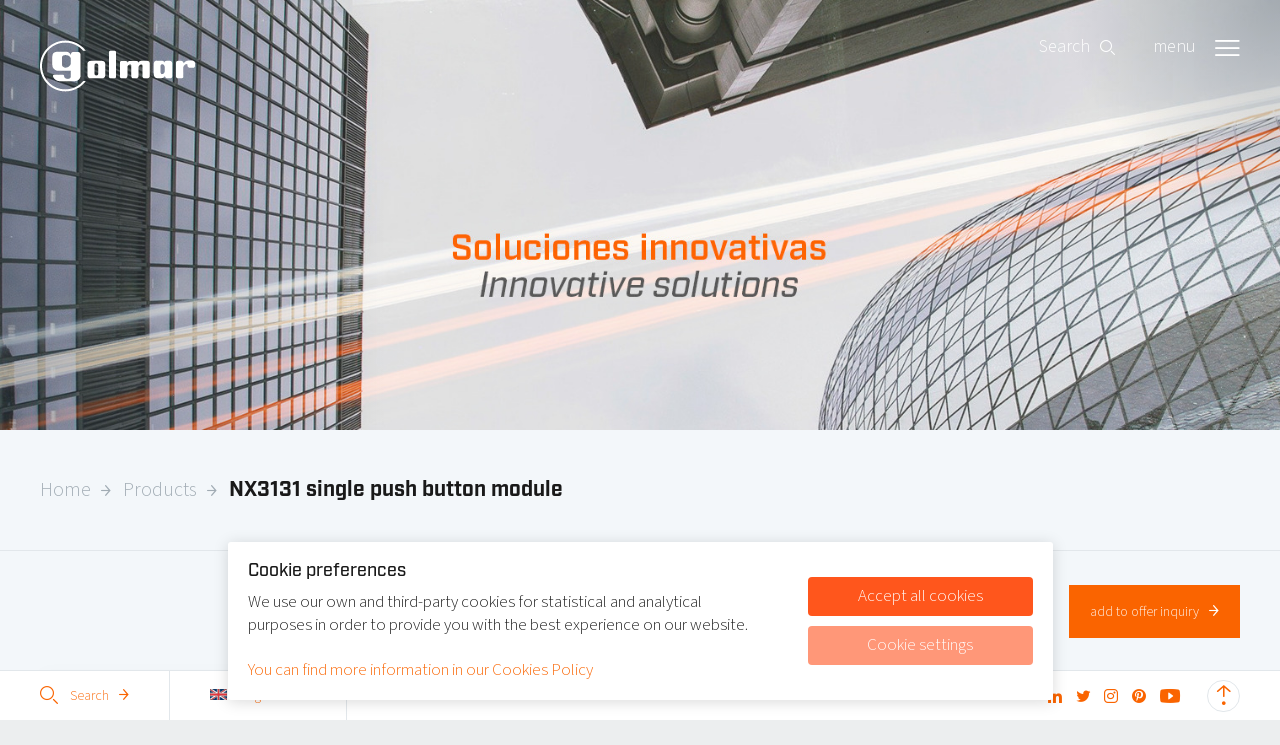

--- FILE ---
content_type: text/html; charset=UTF-8
request_url: https://www.golmar.es/products/nx3131
body_size: 9119
content:
<!DOCTYPE html>
<html class="template--product template--2" lang="en">
<head>
<meta charset="utf-8">
<meta name="viewport" content="width=device-width, initial-scale=1, minimum-scale=1, maximum-scale=1,user-scalable=0">
<title>NX3131 single push button module | Golmar</title>

<meta name="Robots" content="index, all, follow" />
<meta name="Revisit-after" content="7 days">

<meta property="og:title" content="NX3131 single push button module | Golmar" />
<meta property="og:url" content="http://www.golmar.es/products/nx3131" />
<meta property="og:site_name" content="Golmar" />
<meta property="og:image" content="http://www.golmar.es/images/logo.png" />
<meta property="og:street_address" content="" />
<meta property="og:postal_code" content="" />
<meta property="og:region" content="" />
<meta property="og:country_name" content="" />
<meta property="og:email" content="" />
<meta property="og:phone_number" content="" />
<meta property="og:website" content="http://www.golmar.es" />
<meta property="og:type" content="website" />
<meta property="og:locale" content="en_GB" />

<link rel="apple-touch-icon" sizes="57x57" href="/images/favicons/apple-icon-57x57.png?v2" />
<link rel="apple-touch-icon" sizes="60x60" href="/images/favicons/apple-icon-60x60.png?v2" />
<link rel="apple-touch-icon" sizes="72x72" href="/images/favicons/apple-icon-72x72.png?v2" />
<link rel="apple-touch-icon" sizes="76x76" href="/images/favicons/apple-icon-76x76.png?v2" />
<link rel="apple-touch-icon" sizes="114x114" href="/images/favicons/apple-icon-114x114.png?v2" />
<link rel="apple-touch-icon" sizes="120x120" href="/images/favicons/apple-icon-120x120.png?v2" />
<link rel="apple-touch-icon" sizes="144x144" href="/images/favicons/apple-icon-144x144.png?v2" />
<link rel="apple-touch-icon" sizes="152x152" href="/images/favicons/apple-icon-152x152.png?v2" />
<link rel="apple-touch-icon" sizes="180x180" href="/images/favicons/apple-icon-180x180.png?v2" />
<link rel="icon" type="image/png" sizes="192x192"  href="/images/favicons/android-icon-192x192.png?v2" />
<link rel="icon" type="image/png" sizes="32x32" href="/images/favicons/favicon-32x32.png?v2" />
<link rel="icon" type="image/png" sizes="96x96" href="/images/favicons/favicon-96x96.png?v2" />
<link rel="icon" type="image/png" sizes="16x16" href="/images/favicons/favicon-16x16.png?v2" />

<link rel="stylesheet" href="/cache/scriptspeeder/css_3941e9194bd36e4e844bd134b030b86a_2d6c2559f2cdc98793c66c16dce3e40a.css?version=1.3" type="text/css"  />


<script type="x/template" id="tmpl-ve-collapsible">
    <div class="ve-collapsible" :class="styleClasses">
        <slot></slot>
    </div>
</script>

<script type="x/template" id="tmpl-ve-modal">
    <div class="modal-wrapper" :class="styleClasses">
        <div class="modal-background" @click="hide()"></div>
        <div class="modal-center center-xy">
            <div class="center-valign"></div>
            <div class="modal modal--{{ type }} center-x">
                <div class="modal-body">
                    <button @click="hide()"><i class="icon icon-close"></i></button>
                    <slot></slot>
                </div>
            </div>
        </div>
    </div>
</script>

<script type="x/template" id="tmpl-ve-inner-zoom">
    <div :class="styleClasses">
        <slot></slot>
    </div>
</script>

<script type="x/template" id="tmpl-form-label">
    <label title="{{ title }}">
        <span>{{ title }}</span>
        <slot></slot>
        <i class="icon icon-{{ icon }}" v-if="icon"></i>
    </label>
</script>

<script type="x/template" id="tmpl-readmore">
    <div class="readmore" :class="styleClasses">
        <div class="readmore-collapsed">
            <slot name="collapsed"></slot>
        </div>
        <div class="readmore-expanded">
            <slot name="expanded"></slot>
        </div>
    </div>
</script>

<script type="x/template" id="tmpl-filter-info">
    <div class="filter-info" :class="styleClasses">
        <div class="filter-info__background" @click="hide()"></div>
        <div class="filter-info__body">
            <div class="filter-info__body-buttons">
                <slot name="buttons"></slot>
            </div>
            <div class="filter-info__body-header">
                <button @click="hide()"><i class="icon icon-close"></i></button>
                <h4>{{ title }}</h4>
            </div>
            <div class="filter-info__body-content">
                <div class="filter-info__body-content-scroll">
                    <slot name="content"></slot>
                </div>
            </div>
        </div>
    </div>
</script>

<script type="x/template" id="tmpl-filter-info-content">
    <div class="filter-info__body-content-scroll-pane" :class="styleClasses">
        <slot></slot>
    </div>
</script>

<script type="x/template" id="tmpl-header-cart">
    <a href="/quotation-application-form" class="header-cart" :class="styleClasses">
        <span class="header-cart-amount">{{ amount }}</span>
        <span class="header-cart-label">{{ label }}</span>
        <span class="icon icon-arrow-right"></span>
    </a>
</script>

<script>
    var datafilterType = '';
</script>

<link rel="canonical" href="https://www.golmar.es/products/nx3131" />

</head>

<body rel="4466">

            <script>
                var userLang = navigator.language || navigator.userLanguage;

                if(userLang == 'es' || userLang == 'es-ES' || userLang == 'es-es' || userLang == 'eu-ES' || userLang == 'gl-ES' || userLang == 'ca-ES' || userLang == 'ca') {

                                            window.location.replace("/productos/nx3131");
                                    }

            </script>
        

<div class="body">
  <header class="header">
    <div class="header-body">
      <a href="/" class="header-logo"></a>
      <header-cart id="header-cart"
                   label-singular="Go to the offer inquiry"
                   label-plural="Go to the offer inquiry"
                   :amount="0">
      </header-cart>

        <button class="header-searchbtn" @click="ve('searchModal').show()"><span>Search</span><i class="icon icon-zoom"></i></button>

      <a href="#" class="header-navbtn">
        <span class="header-navbtn-label">menu<i class="icon icon-menu"></i></span>
        <span class="header-navbtn-label">Close<i class="icon icon-close"></i></span>
      </a>
    </div>

    <nav class="header-nav">
      <div class="center-xy">
        <div class="center-valign"></div>
        <div class="center-x">
<ul class="block-list"><li><a href="/" title="Home">
    <span class="header-nav-icon"><i class="icon icon-home"></i></span>
    <span class="header-nav-label">Home</span>
</a>
</li><li class="selected"><a href="/products" title="Products">
    <span class="header-nav-icon"><i class="icon icon-gear"></i></span>
    <span class="header-nav-label">Products</span>
</a>
</li><li><a href="/news" title="News">
    <span class="header-nav-icon"><i class="icon icon-envelope"></i></span>
    <span class="header-nav-label">News</span>
</a>
</li><li><a href="/recent-projects" title="Recent projects">
    <span class="header-nav-icon"><i class="icon icon-eye"></i></span>
    <span class="header-nav-label">Recent projects</span>
</a>
</li><li><a href="/service" title="Service">
    <span class="header-nav-icon"><i class="icon icon-service"></i></span>
    <span class="header-nav-label">Service</span>
</a>
</li><li><a href="/about-golmar" title="About Golmar">
    <span class="header-nav-icon"><i class="icon icon-user"></i></span>
    <span class="header-nav-label">About Golmar</span>
</a>
</li><li><a href="/contact" title="Contact">
    <span class="header-nav-icon"><i class="icon icon-coffee"></i></span>
    <span class="header-nav-label">Contact</span>
</a>
</li><li><a href="/contact/spanish-branches" title="Spanish branches">
    <span class="header-nav-icon"><i class="icon icon-home"></i></span>
    <span class="header-nav-label">Spanish branches</span>
</a>
</li></ul>        </div>
      </div>
    </nav>
  </header>

<main class="bg-grey">
    
<div class="main-header js-nav-trigger" style="background-image: url('/media-resize/990e2a2d5d409df38877645534d2e75b/golmar_header.jpg')">
    <img src="/images/main-header-spacer.png" />

    


    </div>
    <div class="main-crumbs-wrapper">
        <div class="main-crumbs-left">
    <div class="center-valign"></div>
    <div class="main-crumbs">
<a href="/">Home</a><a href="/products">Products</a><a>NX3131 single push button module</a>    </div>
</div>

    </div>

    <a name="product" id="product"></a>
    <div class="articles-wrapper blockgrid grid-row">
        <div class="articles-sidebar" data-col="25 lg-33 sm-100">
            <div class="articles-sidebar-title">
                <div class="center-valign"></div>
                <div class="center-middle"></div>
            </div>

            <div class="articles-sidebar-filters">
                <div class="articles-sidebar-selection">
                    <div class="articles-sidebar-selection-title">Categories</div>
                                                <ul id="available-filter">
                                                                        <li>
                                            <span class="filter">
                                                                                                <span class="group"> Door stations</span>
                                                                                                </span>
                                        </li>
                                                                                <li>
                                            <span class="filter">
                                                                                                <span class="group"> Design</span>
                                                    :                                                     <span class="value"> Nexa Inox</span>
                                                                                                </span>
                                        </li>
                                                                                <li>
                                            <span class="filter">
                                                                                                <span class="group"> Door station type</span>
                                                    :                                                     <span class="value"> Audio</span>
                                                                                                </span>
                                        </li>
                                                                                <li>
                                            <span class="filter">
                                                                                                <span class="group"> Door station type</span>
                                                    :                                                     <span class="value"> Push buttons</span>
                                                                                                </span>
                                        </li>
                                                                                <li>
                                            <span class="filter">
                                                                                                <span class="group"> Door station type</span>
                                                    :                                                     <span class="value"> Video</span>
                                                                                                </span>
                                        </li>
                                                                    </ul>
                                        </div>
            </div>
        </div>

        <div id="product" class="product" data-col="75 lg-100">
            <div class="product-top">
                <div class="center-valign"></div>
                <div class="center-middle">
                                        <a onclick="javascript:window.history.back();"><i
                            class="icon icon-arrow-left"></i>Back</a>

                    <button id="addProduct" data-id="4466" class="btn-red" @click="ve('productModal').show()">
                        Add to offer inquiry<i class="icon icon-arrow-right"></i>
                    </button>
                </div>
            </div>

            
            <div class="product-body last">


                <div class="product-image js-product-image">
                                                <div class="product-image__item js-product-gallery-popup" data-number="0"
                                 @click="ve('product-image-zoom-1').toggle()">

                                <div class="product-image-spacer" style="background-image: url('/media-resize/54fb8e199319047b90b561d5f0a13f99/11783131c_nx3131.jpg')">
                                    <img src="/images/product-image-spacer.png">
                                </div>

                                <ve-inner-zoom id="product-image-zoom-1" class="product-image-zoom">
                                    <img src="/media-resize/6037ab487abfa0a060fe9cfa974c7035/11783131c_nx3131.jpg" width="1000">
                                </ve-inner-zoom>

                                <button class="product-image-btn">
                                    <i class="icon icon-zoom"></i>
                                </button>
                            </div>
                                            </div>


                

                <div class="product-info">
                    <h1>NX3131 single push button module</h1>

                    <div class="product-info__rows">
                        <p class="product-info-number">Reference                            : NX3131</p>
                        <p class="product-info-code">Product code: 11783131C</p>
                                                        <p class="js-product-ean product-info-code">EAN code                                    : 8429898024714<span></span></p>
                                                    </div>

                                        <p>
                        <ul>
<li>3 push buttons.</li>
<li>Small informative window.</li>
<li>For Nexa Inox door panel.</li>
<li>Front of 2mm. thick AISI 316 stainless steel.</li>
<li>PVD treatment for colour black and RAL® colour painting are available under request.</li>
</ul><p>
<p><span style="font-size: 12pt;">External dimensions: 100(W) x 100(H) mm.</span></p>                    </p>

                    


                                        <input type="hidden" class="js-product-id" value="11783131C"
                           data-hide-downloads="0"/>

                                        <div class="product-info-buttons grid-row">
                        <a target="_blank"  href="/print/11783131C"
                           class="product-info-button js-print"
                           data-col="25" rel=”nofollow” >
                            <i class="icon icon-file"></i>
                            <span>Spec sheet</span>
                        </a>

                        
                        <a href="#" class="product-info-button js-share"
                           data-col="25">
                            <i class="icon icon-heart"></i>
                            <span>Share on socials</span>
                        </a>

                        <div class="share__items">
                            <a target="_blank" rel="noopener" class="share__facebook" href="https://facebook.com/sharer/sharer.php?u=%URL%&title=%TITLE%">
                                <svg xmlns="http://www.w3.org/2000/svg" viewBox="0 0 24 24"><path d="M18.77 7.46H14.5v-1.9c0-.9.6-1.1 1-1.1h3V.5h-4.33C10.24.5 9.5 3.44 9.5 5.32v2.15h-3v4h3v12h5v-12h3.85l.42-4z"/></svg>
                            </a>

                            <a target="_blank" rel="noopener" class="share__twitter" href="https://x.com/intent/tweet/?text=%TITLE%&url=%URL%">
                                <svg xmlns="http://www.w3.org/2000/svg" viewBox="0 0 49.8 45"><g><path d="M39.2,0h7.6L30.2,19.1L49.8,45H34.4l-12-15.7L8.6,45H1l17.8-20.4L0,0h15.8l10.9,14.4L39.2,0z M36.5,40.4h4.2L13.5,4.3H8.9 L36.5,40.4z"/></g></svg>
                            </a>

                            <a target="_blank" rel="noopener" class="share__linkedin" href="https://www.linkedin.com/shareArticle?mini=true&url=%URL%&title=%TITLE%&source=%URL%">
                                <svg xmlns="http://www.w3.org/2000/svg" viewBox="0 0 24 24"><path d="M6.5 21.5h-5v-13h5v13zM4 6.5C2.5 6.5 1.5 5.3 1.5 4s1-2.4 2.5-2.4c1.6 0 2.5 1 2.6 2.5 0 1.4-1 2.5-2.6 2.5zm11.5 6c-1 0-2 1-2 2v7h-5v-13h5V10s1.6-1.5 4-1.5c3 0 5 2.2 5 6.3v6.7h-5v-7c0-1-1-2-2-2z"/></svg>
                            </a>
                        </div>

                                                        <a href="/download/101778/11783131c_nx3131.png"
                                   class="product-info-button" data-col="25">
                                    <i class="icon icon-download"></i>
                                    <span>Download picture</span>
                                </a>
                                                    </div>
                </div>
            </div>
                        <div
                class="product-files js-product-files dont-display grid-row last">
                <div class="product-files-title" @click="ve('js-product-files').toggle()">
                    Downloads                </div>
                <div id="js-product-files" is="ve-collapsible" class="product-files-body">
                    <div class="grid-row product-files__list">
                                            </div>
                </div>

            </div>
            
        </div>
    </div>
    </main>

<ve-modal id="productModal">
    <div class="modal-image"><img src="/media-resize/54fb8e199319047b90b561d5f0a13f99/11783131c_nx3131.jpg"/></div>
    <div class="modal-text"><b>NX3131 single push button module (NX3131)</b>  will be added to the offer inquiry.
    </div>

    <div class="blockgrid grid-row">
        <a href="/quotation-application-form" data-col="50">Add to offer inquiry<i
                class="icon icon-arrow-right"></i></a>
        <button data-col="50" @click="ve('productModal').hide()"><i
                class="icon icon-arrow-left"></i>Back        </button>
    </div>
</ve-modal>

<style>

    .spec-block {
        padding: 0 25px
    }

    .spec-table {
        width: 100%;
        border: 1px solid;
    }

    .spec-table th {
        padding: 0 15px;
        background-color: #fa6400;
        color: #FFFFFF;
        text-align: left;
    }

    .spec-table td.spec-row__name {
        padding: 0 15px;
        width: 50%;
    }

    .spec-table td.spec-row__value {
        padding: 0 15px;
        width: 50%;
    }

</style>

  <footer class="footer blockgrid">
    <div class="navbar-bottom">
      <ul class="float-list">
        <li>
          <button @click="ve('searchModal').show()"><i class="icon icon-search"></i>Search<i class="icon icon-arrow-right"></i></button>
        </li>
        <li>
           <div class="lang-switch">

    
    <a href="#" class="lang-switch__btn">
        <img src="/images/flags/en-GB.png" />
        <span class="lang-switch__lang-title">English</span>
        <span class="icon icon-arrow-up"></span>
    </a>

    <div class="lang-switch__langs">

        <a href="/productos/nx3131" class="" data-lang="3">
    <img src="/images/flags/es-ES.png" alt="es-ES" />
    <span class="lang-switch__lang-title">Spanish</span>
</a><a href="/products/nx3131" class="selected" data-lang="2">
    <img src="/images/flags/en-GB.png" alt="en-GB" />
    <span class="lang-switch__lang-title">English</span>
</a>
        
    </div>

</div>



        </li>
      </ul>


      <button class="btn-scroll-top"></button>


        <div class="footer-social">
                        <a href="https://www.linkedin.com/company/golmar-global/about/" target="_blank" class="icon icon-linkedin"></a>
            <a href="https://twitter.com/GolmarGlobal" target="_blank" class="icon icon-twitter-bird"></a>
            <a href="https://www.instagram.com/golmar_sistemas/" target="_blank" class="icon icon-instagram"></a>
            <a href="https://www.pinterest.es/golmarglobal/" target="_blank" class="icon icon-pinterest"></a>
            <a href="https://www.youtube.com/channel/UC4zWDLG150AzCZGTBF5YNOg" target="_blank" class="icon icon-youtube"></a>
        </div>

    </div>
    <div class="navbar-bottom-shadow"></div>

    <div class="footer-bottom">
      <div class="grid-row grid-stretch">
        <div class="footer-bottom-part" data-col="50">
          <h4>Services</h4>
              <nav>
<ul class="block-list link-icon-left"><li><a href="/products" title="Products"><i class="icon icon-arrow-right"></i>Products</a>
</li><li><a href="https://soporte.golmar.es/documentacion" title="Technical documentation"><i class="icon icon-arrow-right"></i>Technical documentation</a>
</li><li><a href="/commercial-documentation-golmar" title="Commercial documentation Golmar"><i class="icon icon-arrow-right"></i>Commercial documentation</a>
</li></ul>          </nav>
        </div>
        <div class="footer-bottom-part" data-col="50">
          <h4>About Golmar</h4>
          <nav>
<ul class="block-list link-icon-left"><li><a href="/contact" title="Contact"><i class="icon icon-arrow-right"></i>Contact</a>
</li><li><a href="/about-golmar" title="About Golmar"><i class="icon icon-arrow-right"></i>About us</a>
</li><li><a href="/recent-projects" title="Recent projects"><i class="icon icon-arrow-right"></i>Projects</a>
</li><li><a href="/news" title="News"><i class="icon icon-arrow-right"></i>News</a>
</li><li><a href="/privacy-policy" title="Privacy Policy"><i class="icon icon-arrow-right"></i>Privacy Policy</a>
</li><li><a href="/cookies-policy-en" title="Cookies policy"><i class="icon icon-arrow-right"></i>Cookies policy</a>
</li><li><a href="/about-golmar/legal-warning" title="Legal warning"><i class="icon icon-arrow-right"></i>Legal warning</a>
</li><li><a href="https://send.saleslayer.com/5085cf16981ab3a06b26d0dd2d6c04eb/GOLMAR%20CONDICIONES%20GENERALES%20DE%20VENTA%20y%20GARANTIA%202025%20vdef_english.pdf" title="Terms of sales and warranty"><i class="icon icon-arrow-right"></i>Terms of sales and warranty</a>
</li><li><a href="https://app.whistletrack.com/company/golmar" title="Complaints channel"><i class="icon icon-arrow-right"></i>Complaints channel</a>
</li></ul>          </nav>
        </div>
      </div>
      <div class="grid-row grid-stretch">
        <div class="footer-bottom-part" data-col="50">
            <script type="text/javascript" src="https://forms.sbc28.com/form.js"></script>
<div class="newsletter-container">
    <form id="sb_form"
          onsubmit="
  if(checkNewsletterInput()){
   process2(
    'https://services.sarbacane.com/core/v1/forms/contacts/upsert?listID&#x3D;KPl_zMjITj-LTZw_QH3pGQ&amp;formID&#x3D;PSGrfQbjSx2cIIa4GieERQ&amp;timezone&#x3D;Europe/London',
    'https://forms.sbc28.com/',
    '5b1e61c7b85b536066d92432',
    'false',
    'message',
    '',
    'https://services.sarbacane.com/core/v1/transactional/sendmessage/optin',
    'Thank you!',
    'Your registration is completed.',
    'You are about to receive an email',
    'You must click on the confirmation link that you will receive by email to validate your subscription.',
    'Error',
    'An unexpected error has occurred',
    'The form is currently being edited, please wait a few minutes before trying again.',
    '',
    '',
    '',
    '',
    ''
  );
  }
  return false;"
          method="post">
        <label id="form-header-title">Subscribe to our newsletter!</label>
        <div class="newsletter-email-input">
            <span style="display: flex;flex-direction: row;">
                <label id="label-EMAIL_ID">Email</label>
            </span>
            <input id="input-email" type="email" name="email" sb-form-input>
        </div>

        <div class="newsletter-checkbox-block articles-sidebar-filter-options">
            <label for="newsletter-privacy">
                <input id="newsletter-privacy" type="checkbox" class=" js--filter">
                <span>I accept Golmar <a href="/privacy-policy">Privacy Policy</a></span>
            </label>
        </div>


        <div id="div-submitInput" align="center">
            <button id="submitInput" type="submit" value="SEND" class="mobile-FW"><span style="margin:0px;">SEND</span>
            </button>
            <div class="loader" style="display:none"></div>
        </div>
        <label id="form-footer-mandatory"></label>
    </form>
</div>
<style>
    .newsletter-container {
        margin-top: 30px;
    }
</style>
<style>
    #form-header-title {
        color: #515151;
        font-family: Arial, Verdana, sans-serif;
        font-size: 25px;
        display: block;
        text-align: center;
        margin-bottom: 30px;
    }

    #label-EMAIL_ID {
        color: #515151;
        font-family: Arial, Verdana, sans-serif;
        font-size: 14px;
        margin-bottom: 8px;
    }

    #input-email {
        border: 1px solid #dedede;
        background-color: #fff;
        height: 35px;
        margin: 5px 0 18px 0;
        font-size: 0.9em;
        padding-left: 5px;
        border-radius: 5px;
        -webkit-border-radius: 5px;
        -moz-border-radius: 5px;
        -webkit-box-sizing: border-box;
        box-sizing: border-box;
        text-indent: 5px;
        width: 100%;
    }

    #form-mandatory {
        font-size: 13px;
        margin-left: 5px;
        font-family: Arial, Verdana, sans-serif;
        color: #515151;
    }

    .newsletter-container input::-webkit-input-placeholder,
    .newsletter-container input:-moz-placeholder,
    .newsletter-container input::-moz-placeholder,
    .newsletter-container input:-ms-input-placeholder,
    .newsletter-container input::-ms-input-placeholder {
        color: #515151;
        opacity: 0.6;
    }

    select {
        -webkit-appearance: none;
        -moz-appearance: none;
        appearance: none;
        cursor: pointer;
    }

    @media screen and (-webkit-min-device-pixel-ratio: 0) {
        select {
            padding-right: 18px
        }
    }

    .select-arrow {
        position: relative;
    }

    .select-arrow:after {
        content: '^';
        font: 15px "Consolas", monospace;
        color: #515151;
        -webkit-transform: rotate(180deg);
        -moz-transform: rotate(180deg);
        -ms-transform: rotate(180deg);
        transform: rotate(180deg);
        right: 8px;
        top: -3px;
        padding: 0 0 0px;
        position: absolute;
        pointer-events: none;
    }

    .control {
        display: block;
        position: relative;
        padding-left: 30px;
        margin-left: 5px;
        margin-right: 6px;
        cursor: pointer;
        font-size: 18px;
    }

    .control input {
        position: absolute;
        z-index: -1;
        opacity: 0;
    }

    .control__indicator {
        position: absolute;
        border: 1px solid;
        top: 2px;
        left: 0;
        height: 20px;
        width: 20px;
        border-radius: 3px;
        -webkit-border-radius: 3px;
        -moz-border-radius: 3px;
    }

    .control--radio .control__indicator {
        border-radius: 50%;
    }

    .control__indicator:after {
        content: '';
        position: absolute;
        display: none;
    }

    .control input:checked ~ .control__indicator:after {
        display: block;
    }

    .control--checkbox .control__indicator:after {
        left: 8px;
        top: 4px;
        width: 3px;
        height: 8px;
        transform: rotate(45deg);
        border-style: solid;
        border-color: #515151;
        border-width: 0 2px 2px 0;
        position: absolute;
    }

    .control--radio .control__indicator:after {
        left: 7px;
        top: 7px;
        height: 6px;
        width: 6px;
        border-radius: 50%;
        background: #515151;
        position: absolute;
    }

    .newsletter-container input[type="number"]::-webkit-inner-spin-button {
        -webkit-appearance: none;
    }

    .newsletter-container input[type="number"] {
        -moz-appearance: textfield;
    }

    .newsletter-container input:focus {
        outline: solid 1px #736F6F !important;
    }

    .newsletter-container textarea:focus {
        outline: solid 1px #736F6F !important;
    }

    .newsletter-container select:focus {
        outline: solid 1px #736F6F !important;
    }

    .newsletter-container input:disabled,
    .newsletter-container input[disabled] {
        opacity: 0.2;
        cursor: default;
    }

    .loader,
    .loader:after {
        border-radius: 50%;
        width: 1.8em;
        height: 1.8em;
    }

    .loader {
        margin-top: 5px;
        margin-left: 10px;
        font-size: 10px;
        position: relative;
        border: 0.5em solid #919798;
        border-left-color: #3c9f51;
        -webkit-transform: translateZ(0);
        -ms-transform: translateZ(0);
        transform: translateZ(0);
        -webkit-animation: load8 1s infinite linear;
        animation: load8 1s infinite linear;
    }

    @-webkit-keyframes load8 {
        0% {
            -webkit-transform: rotate(0deg);
            transform: rotate(0deg);
        }
        100% {
            -webkit-transform: rotate(360deg);
            transform: rotate(360deg);
        }
    }

    @keyframes load8 {
        0% {
            -webkit-transform: rotate(0deg);
            transform: rotate(0deg);
        }
        100% {
            -webkit-transform: rotate(360deg);
            transform: rotate(360deg);
        }
    }

    #sb_form {
        background: #f2f2f2;
        padding: 10px 20px 20px 20px;
        border-radius: 20px;
        box-shadow: 0px 4px 10px 0px rgba(0, 0, 0, 0.25);
        position: relative;
    }

    .newsletter-container input {
        color: #515151 !important;
    }

    #div-submitInput {
        display: flex;
        flex-direction: row;
        justify-content: center;
    }

    #submitInput {
        border-style: solid;
        text-align: center;
        color: #ffffff;
        border-color: #ffffff;
        border-width: 0px;
        border-radius: 27px;
        padding: 11px 48px;
        text-decoration: none;
        display: block;
        font-family: 'Arial';
        font-style: inherit;
        font-weight: inherit;
        font-size: 15px;
        background-color: #ff7700;
        cursor: pointer;

    }

    #form-footer-mandatory {
        color: #515151;
        font-family: Arial, Verdana, sans-serif;
        font-size: 12px;
        display: block;
        margin-top: 20px;
    }

    .newsletter-checkbox-block {
        margin-bottom: 10px;
    }

    .newsletter-checkbox-block label {
        cursor: pointer;
    }

    .newsletter-checkbox-block {
        margin-bottom: 10px;
    }

    .newsletter-checkbox-block.articles-sidebar-filter-options {
        display: block;
    }

    .newsletter-checkbox-block.articles-sidebar-filter-options label {
        padding: 0;
    }

    .newsletter-checkbox-block.articles-sidebar-filter-options label span::before {
        left: 0;
    }

    .newsletter-checkbox-block.articles-sidebar-filter-options input {
        width: 30px;
    }

    .articles-sidebar-filter-options.error,
    .newsletter-email-input.error #label-EMAIL_ID
    {
        color:red;
    }

    .articles-sidebar-filter-options.error label span::before,
    .newsletter-email-input.error input#input-email
    {
        border-color:red;
    }
</style>
        </div>
        <div class="footer-bottom-part" data-col="50">
            <h4>Contact</h4>
            <p>
                Golmar Sistemas de Comunicación S.A.<br/>
                Silici, 13.<br/>
                08940, Cornellà de Llobregat (Barcelona)<br/>
                golmar@golmar.es<br/>
                VAT: A08370314<br/>
                <br/>
                <a href="https://goo.gl/maps/viLdN1QoTuR2" target="_blank">View with Google Maps</a>

            </p>
            <p>
                Tel: +34 934 800 696            </p>
            <p>(*) By calling and providing personal data, as well as sending an e-mail, implies acceptance of the <a href="/privacy-policy">Privacy Policy</a>.</p>
            <div class="footer-share">
                            </div>

        </div>
      </div>
    </div>
  </footer>
</div>








    <div class="cookies js-cookies">
        <div class="cookies__inner">
            <div class="cookies__content">
                <div class="cookies__title">Cookie preferences</div>
                <p>We use our own and third-party cookies for statistical and analytical purposes in order to provide you with the best experience on our website.</p>
                <a href="/cookies-policy">You can find more information in our Cookies Policy</a>
            </div>
            <div class="cookies__buttons">
                <a href="#" class="js-cookies-all">Accept all cookies</a>
                <a href="#" class="js-cookies-settings">Cookie settings</a>
            </div>
        </div>
    </div>


    <div class="cookies cookies--popup js-cookies js-cookies-popup">
        <div class="cookies__inner">
            <div class="cookies__title">We care about your privacy</div>
            <p>You can set your browsing preferences by accepting or rejecting the different cookies detailed below</p>

            <div class="cookies__items">
                <div class="cookies__item">
                    <div class="cookies__item-content">
                        <strong class="js-cookie-collapse">Technical cookies required</strong>
                        <p>These cookies always enabled allow you to navigate through our website and use the different options or services that it provides.</p>
                    </div>
                    <div class="cookies__item-switch">
                        Always active                    </div>
                </div>
                                            <div class="cookies__item">
                                <div class="cookies__item-content">
                                    <strong class="js-cookie-collapse">Preference cookies</strong>
                                    <p>These cookies allow us to personalize your browsing experience (e.g. language).</p>
                                </div>
                                <div class="cookies__item-switch">
                                    <label class="cookies__switch">
                                        <input type="checkbox" value="3" class="js-cookies-input">
                                        <span></span>
                                    </label>
                                </div>
                            </div>
                                                    <div class="cookies__item">
                                <div class="cookies__item-content">
                                    <strong class="js-cookie-collapse">Statistics cookies</strong>
                                    <p>These cookies allow us to analyse the use of the website so that we can measure and improve its performance.</p>
                                </div>
                                <div class="cookies__item-switch">
                                    <label class="cookies__switch">
                                        <input type="checkbox" value="4" class="js-cookies-input">
                                        <span></span>
                                    </label>
                                </div>
                            </div>
                                                    <div class="cookies__item">
                                <div class="cookies__item-content">
                                    <strong class="js-cookie-collapse">Marketing cookies</strong>
                                    <p>These cookies allow us to personalize content based on your web behavior.</p>
                                </div>
                                <div class="cookies__item-switch">
                                    <label class="cookies__switch">
                                        <input type="checkbox" value="5" class="js-cookies-input">
                                        <span></span>
                                    </label>
                                </div>
                            </div>
                                    </div>


            <div class="cookies__buttons">
                <a href="#" class="js-cookies-all">Accept all cookies</a>
                <a href="#" class="js-cookies-submit">Confirm my preferences</a>
            </div>

        </div>
    </div>


    




<div id="popup-gallery">
    </div>


<ve-modal id="searchModal">
    <form method="GET" action="/search-results">
        <div class="modal-form">
            <form-label title="Type the product reference you are searching:" icon="search">
                <input type="text" name="q" />
            </form-label>
        </div>
        <div class="blockgrid grid-row">
            <button type="submit" data-col="50">Search<i class="icon icon-arrow-right"></i></button>
            <button type="button" data-col="50" @click="ve('searchModal').hide()"><i class="icon icon-arrow-left"></i>Cancel</button>
        </div>
        <input type="submit" class="search__submit">
    </form>
</ve-modal>



<script src="https://use.typekit.net/auu5hsl.js"></script>
<script type="text/javascript">try{Typekit.load({ async: true });}catch(e){}</script>
<script src="https://ajax.googleapis.com/ajax/libs/jquery/2.1.4/jquery.min.js"></script>
<script src="https://cdnjs.cloudflare.com/ajax/libs/vue/1.0.10/vue.min.js"></script>


<script type="text/javascript" src="/cache/scriptspeeder/js_9943cb27abc268a99809739ad303b633_02a7aaa338d8d8b5f1bbefcb2e31a60a.js?version=1.3"></script>

    <script>
        var cookieScripts = [];
                    cookieScripts[3] = '';
                    cookieScripts[4] = 'PCEtLSBHbG9iYWwgc2l0ZSB0YWcgKGd0YWcuanMpIC0gR29vZ2xlIEFuYWx5dGljcyAtLT4KPHNjcmlwdCBhc3luYyBzcmM9Imh0dHBzOi8vd3d3Lmdvb2dsZXRhZ21hbmFnZXIuY29tL2d0YWcvanM/[base64]/YWNjb3VudD11MkxxazFhY0JiMDA4cSIgc3R5bGU9ImRpc3BsYXk6bm9uZSIgaGVpZ2h0PSIxIiB3aWR0aD0iMSIgYWx0PSIiIC8+PC9ub3NjcmlwdD4KPCEtLSBFbmQgQWxleGEgQ2VydGlmeSBKYXZhc2NyaXB0IC0tPgo=';
                    cookieScripts[5] = 'PHNjcmlwdCBzcmM9Ii8vczcuYWRkdGhpcy5jb20vanMvMzAwL2FkZHRoaXNfd2lkZ2V0LmpzI3B1YmlkPXJhLTU5ZmMyMThkOWI4NzljNzUiPjwvc2NyaXB0Pg==';
        



        $(function() {
            $(document).on('click', '.js-cookies-submit', function(e) {
                e.preventDefault();

                submitCookies();
            });


            $(document).on('click', '.js-cookies-all', function(e) {
                e.preventDefault();

                $('.js-cookies-input').attr('checked', 1);

                submitCookies();
            });


            function submitCookies() {
                var acceptedCookies = [];

                $('.js-cookies-input').each(function() {
                    if($(this).is(":checked")) {
                        var cookieId = $(this).val();
                        acceptedCookies.push(cookieId);

                        $('body').append(atob(cookieScripts[cookieId]));
                    }
                });

                $.post("/ajax/cookies.php", {cookies: acceptedCookies});

                $('.js-cookies').remove();
            }



            $(document).on('click', '.js-cookie-collapse', function(e) {
                e.preventDefault();

                $(this).toggleClass('is-open');
                $(this).siblings('p').slideToggle(200);
            });
            
            
            
            $(document).on('click', '.js-cookies-settings', function(e) {
                e.preventDefault();
                console.log( 'open settings' );
                $('.js-cookies-popup').toggleClass('is-open');
            });

        });
    </script>
    

<!-- Google Tag Manager -->
<script>(function(w,d,s,l,i){w[l]=w[l]||[];w[l].push({'gtm.start':
new Date().getTime(),event:'gtm.js'});var f=d.getElementsByTagName(s)[0],
j=d.createElement(s),dl=l!='dataLayer'?'&l='+l:'';j.async=true;j.src=
'https://www.googletagmanager.com/gtm.js?id='+i+dl;f.parentNode.insertBefore(j,f);
})(window,document,'script','dataLayer','GTM-5C2BF8S');</script>
<!-- End Google Tag Manager -->


<script type="text/javascript">
    let pageId = 4466;
    let langId = '2';
    let lang   = 'en-GB';
</script>



<script type="text/javascript"  src="/frontend/js/AdvancedMetric.min.js"></script><script>var maxUploadSize = 2097152;var uploadSizeAlert = "File is too big. Maximum file size is ";</script><script type="text/javascript" src="/frontend/js/webform.min.js"></script><script type="text/javascript" src="/js/newsletter.js"></script></body>
</html>